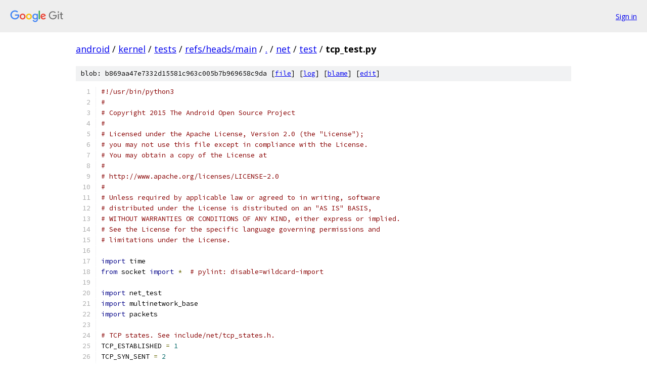

--- FILE ---
content_type: text/html; charset=utf-8
request_url: https://android.googlesource.com/kernel/tests/+/master/net/test/tcp_test.py
body_size: 4623
content:
<!DOCTYPE html><html lang="en"><head><meta charset="utf-8"><meta name="viewport" content="width=device-width, initial-scale=1"><title>net/test/tcp_test.py - kernel/tests - Git at Google</title><link rel="stylesheet" type="text/css" href="/+static/base.css"><link rel="stylesheet" type="text/css" href="/+static/prettify/prettify.css"><!-- default customHeadTagPart --></head><body class="Site"><header class="Site-header"><div class="Header"><a class="Header-image" href="/"><img src="//www.gstatic.com/images/branding/lockups/2x/lockup_git_color_108x24dp.png" width="108" height="24" alt="Google Git"></a><div class="Header-menu"> <a class="Header-menuItem" href="https://accounts.google.com/AccountChooser?faa=1&amp;continue=https://android.googlesource.com/login/kernel/tests/%2B/refs/heads/main/net/test/tcp_test.py">Sign in</a> </div></div></header><div class="Site-content"><div class="Container "><div class="Breadcrumbs"><a class="Breadcrumbs-crumb" href="/?format=HTML">android</a> / <a class="Breadcrumbs-crumb" href="/kernel/">kernel</a> / <a class="Breadcrumbs-crumb" href="/kernel/tests/">tests</a> / <a class="Breadcrumbs-crumb" href="/kernel/tests/+/refs/heads/main">refs/heads/main</a> / <a class="Breadcrumbs-crumb" href="/kernel/tests/+/refs/heads/main/">.</a> / <a class="Breadcrumbs-crumb" href="/kernel/tests/+/refs/heads/main/net">net</a> / <a class="Breadcrumbs-crumb" href="/kernel/tests/+/refs/heads/main/net/test">test</a> / <span class="Breadcrumbs-crumb">tcp_test.py</span></div><div class="u-sha1 u-monospace BlobSha1">blob: b869aa47e7332d15581c963c005b7b969658c9da [<a href="/kernel/tests/+/refs/heads/main/net/test/tcp_test.py">file</a>] [<a href="/kernel/tests/+log/refs/heads/main/net/test/tcp_test.py">log</a>] [<a href="/kernel/tests/+blame/refs/heads/main/net/test/tcp_test.py">blame</a>] [<a href="https://android-review.googlesource.com/admin/repos/edit/repo/kernel/tests/branch/refs/heads/main/file/net/test/tcp_test.py">edit</a>]</div><table class="FileContents"><tr class="u-pre u-monospace FileContents-line"><td class="u-lineNum u-noSelect FileContents-lineNum" data-line-number="1"></td><td class="FileContents-lineContents" id="1"><span class="com">#!/usr/bin/python3</span></td></tr><tr class="u-pre u-monospace FileContents-line"><td class="u-lineNum u-noSelect FileContents-lineNum" data-line-number="2"></td><td class="FileContents-lineContents" id="2"><span class="com">#</span></td></tr><tr class="u-pre u-monospace FileContents-line"><td class="u-lineNum u-noSelect FileContents-lineNum" data-line-number="3"></td><td class="FileContents-lineContents" id="3"><span class="com"># Copyright 2015 The Android Open Source Project</span></td></tr><tr class="u-pre u-monospace FileContents-line"><td class="u-lineNum u-noSelect FileContents-lineNum" data-line-number="4"></td><td class="FileContents-lineContents" id="4"><span class="com">#</span></td></tr><tr class="u-pre u-monospace FileContents-line"><td class="u-lineNum u-noSelect FileContents-lineNum" data-line-number="5"></td><td class="FileContents-lineContents" id="5"><span class="com"># Licensed under the Apache License, Version 2.0 (the &quot;License&quot;);</span></td></tr><tr class="u-pre u-monospace FileContents-line"><td class="u-lineNum u-noSelect FileContents-lineNum" data-line-number="6"></td><td class="FileContents-lineContents" id="6"><span class="com"># you may not use this file except in compliance with the License.</span></td></tr><tr class="u-pre u-monospace FileContents-line"><td class="u-lineNum u-noSelect FileContents-lineNum" data-line-number="7"></td><td class="FileContents-lineContents" id="7"><span class="com"># You may obtain a copy of the License at</span></td></tr><tr class="u-pre u-monospace FileContents-line"><td class="u-lineNum u-noSelect FileContents-lineNum" data-line-number="8"></td><td class="FileContents-lineContents" id="8"><span class="com">#</span></td></tr><tr class="u-pre u-monospace FileContents-line"><td class="u-lineNum u-noSelect FileContents-lineNum" data-line-number="9"></td><td class="FileContents-lineContents" id="9"><span class="com"># http://www.apache.org/licenses/LICENSE-2.0</span></td></tr><tr class="u-pre u-monospace FileContents-line"><td class="u-lineNum u-noSelect FileContents-lineNum" data-line-number="10"></td><td class="FileContents-lineContents" id="10"><span class="com">#</span></td></tr><tr class="u-pre u-monospace FileContents-line"><td class="u-lineNum u-noSelect FileContents-lineNum" data-line-number="11"></td><td class="FileContents-lineContents" id="11"><span class="com"># Unless required by applicable law or agreed to in writing, software</span></td></tr><tr class="u-pre u-monospace FileContents-line"><td class="u-lineNum u-noSelect FileContents-lineNum" data-line-number="12"></td><td class="FileContents-lineContents" id="12"><span class="com"># distributed under the License is distributed on an &quot;AS IS&quot; BASIS,</span></td></tr><tr class="u-pre u-monospace FileContents-line"><td class="u-lineNum u-noSelect FileContents-lineNum" data-line-number="13"></td><td class="FileContents-lineContents" id="13"><span class="com"># WITHOUT WARRANTIES OR CONDITIONS OF ANY KIND, either express or implied.</span></td></tr><tr class="u-pre u-monospace FileContents-line"><td class="u-lineNum u-noSelect FileContents-lineNum" data-line-number="14"></td><td class="FileContents-lineContents" id="14"><span class="com"># See the License for the specific language governing permissions and</span></td></tr><tr class="u-pre u-monospace FileContents-line"><td class="u-lineNum u-noSelect FileContents-lineNum" data-line-number="15"></td><td class="FileContents-lineContents" id="15"><span class="com"># limitations under the License.</span></td></tr><tr class="u-pre u-monospace FileContents-line"><td class="u-lineNum u-noSelect FileContents-lineNum" data-line-number="16"></td><td class="FileContents-lineContents" id="16"></td></tr><tr class="u-pre u-monospace FileContents-line"><td class="u-lineNum u-noSelect FileContents-lineNum" data-line-number="17"></td><td class="FileContents-lineContents" id="17"><span class="kwd">import</span><span class="pln"> time</span></td></tr><tr class="u-pre u-monospace FileContents-line"><td class="u-lineNum u-noSelect FileContents-lineNum" data-line-number="18"></td><td class="FileContents-lineContents" id="18"><span class="kwd">from</span><span class="pln"> socket </span><span class="kwd">import</span><span class="pln"> </span><span class="pun">*</span><span class="pln">  </span><span class="com"># pylint: disable=wildcard-import</span></td></tr><tr class="u-pre u-monospace FileContents-line"><td class="u-lineNum u-noSelect FileContents-lineNum" data-line-number="19"></td><td class="FileContents-lineContents" id="19"></td></tr><tr class="u-pre u-monospace FileContents-line"><td class="u-lineNum u-noSelect FileContents-lineNum" data-line-number="20"></td><td class="FileContents-lineContents" id="20"><span class="kwd">import</span><span class="pln"> net_test</span></td></tr><tr class="u-pre u-monospace FileContents-line"><td class="u-lineNum u-noSelect FileContents-lineNum" data-line-number="21"></td><td class="FileContents-lineContents" id="21"><span class="kwd">import</span><span class="pln"> multinetwork_base</span></td></tr><tr class="u-pre u-monospace FileContents-line"><td class="u-lineNum u-noSelect FileContents-lineNum" data-line-number="22"></td><td class="FileContents-lineContents" id="22"><span class="kwd">import</span><span class="pln"> packets</span></td></tr><tr class="u-pre u-monospace FileContents-line"><td class="u-lineNum u-noSelect FileContents-lineNum" data-line-number="23"></td><td class="FileContents-lineContents" id="23"></td></tr><tr class="u-pre u-monospace FileContents-line"><td class="u-lineNum u-noSelect FileContents-lineNum" data-line-number="24"></td><td class="FileContents-lineContents" id="24"><span class="com"># TCP states. See include/net/tcp_states.h.</span></td></tr><tr class="u-pre u-monospace FileContents-line"><td class="u-lineNum u-noSelect FileContents-lineNum" data-line-number="25"></td><td class="FileContents-lineContents" id="25"><span class="pln">TCP_ESTABLISHED </span><span class="pun">=</span><span class="pln"> </span><span class="lit">1</span></td></tr><tr class="u-pre u-monospace FileContents-line"><td class="u-lineNum u-noSelect FileContents-lineNum" data-line-number="26"></td><td class="FileContents-lineContents" id="26"><span class="pln">TCP_SYN_SENT </span><span class="pun">=</span><span class="pln"> </span><span class="lit">2</span></td></tr><tr class="u-pre u-monospace FileContents-line"><td class="u-lineNum u-noSelect FileContents-lineNum" data-line-number="27"></td><td class="FileContents-lineContents" id="27"><span class="pln">TCP_SYN_RECV </span><span class="pun">=</span><span class="pln"> </span><span class="lit">3</span></td></tr><tr class="u-pre u-monospace FileContents-line"><td class="u-lineNum u-noSelect FileContents-lineNum" data-line-number="28"></td><td class="FileContents-lineContents" id="28"><span class="pln">TCP_FIN_WAIT1 </span><span class="pun">=</span><span class="pln"> </span><span class="lit">4</span></td></tr><tr class="u-pre u-monospace FileContents-line"><td class="u-lineNum u-noSelect FileContents-lineNum" data-line-number="29"></td><td class="FileContents-lineContents" id="29"><span class="pln">TCP_FIN_WAIT2 </span><span class="pun">=</span><span class="pln"> </span><span class="lit">5</span></td></tr><tr class="u-pre u-monospace FileContents-line"><td class="u-lineNum u-noSelect FileContents-lineNum" data-line-number="30"></td><td class="FileContents-lineContents" id="30"><span class="pln">TCP_TIME_WAIT </span><span class="pun">=</span><span class="pln"> </span><span class="lit">6</span></td></tr><tr class="u-pre u-monospace FileContents-line"><td class="u-lineNum u-noSelect FileContents-lineNum" data-line-number="31"></td><td class="FileContents-lineContents" id="31"><span class="pln">TCP_CLOSE </span><span class="pun">=</span><span class="pln"> </span><span class="lit">7</span></td></tr><tr class="u-pre u-monospace FileContents-line"><td class="u-lineNum u-noSelect FileContents-lineNum" data-line-number="32"></td><td class="FileContents-lineContents" id="32"><span class="pln">TCP_CLOSE_WAIT </span><span class="pun">=</span><span class="pln"> </span><span class="lit">8</span></td></tr><tr class="u-pre u-monospace FileContents-line"><td class="u-lineNum u-noSelect FileContents-lineNum" data-line-number="33"></td><td class="FileContents-lineContents" id="33"><span class="pln">TCP_LAST_ACK </span><span class="pun">=</span><span class="pln"> </span><span class="lit">9</span></td></tr><tr class="u-pre u-monospace FileContents-line"><td class="u-lineNum u-noSelect FileContents-lineNum" data-line-number="34"></td><td class="FileContents-lineContents" id="34"><span class="pln">TCP_LISTEN </span><span class="pun">=</span><span class="pln"> </span><span class="lit">10</span></td></tr><tr class="u-pre u-monospace FileContents-line"><td class="u-lineNum u-noSelect FileContents-lineNum" data-line-number="35"></td><td class="FileContents-lineContents" id="35"><span class="pln">TCP_CLOSING </span><span class="pun">=</span><span class="pln"> </span><span class="lit">11</span></td></tr><tr class="u-pre u-monospace FileContents-line"><td class="u-lineNum u-noSelect FileContents-lineNum" data-line-number="36"></td><td class="FileContents-lineContents" id="36"><span class="pln">TCP_NEW_SYN_RECV </span><span class="pun">=</span><span class="pln"> </span><span class="lit">12</span></td></tr><tr class="u-pre u-monospace FileContents-line"><td class="u-lineNum u-noSelect FileContents-lineNum" data-line-number="37"></td><td class="FileContents-lineContents" id="37"></td></tr><tr class="u-pre u-monospace FileContents-line"><td class="u-lineNum u-noSelect FileContents-lineNum" data-line-number="38"></td><td class="FileContents-lineContents" id="38"><span class="pln">TCP_NOT_YET_ACCEPTED </span><span class="pun">=</span><span class="pln"> </span><span class="pun">-</span><span class="lit">1</span></td></tr><tr class="u-pre u-monospace FileContents-line"><td class="u-lineNum u-noSelect FileContents-lineNum" data-line-number="39"></td><td class="FileContents-lineContents" id="39"></td></tr><tr class="u-pre u-monospace FileContents-line"><td class="u-lineNum u-noSelect FileContents-lineNum" data-line-number="40"></td><td class="FileContents-lineContents" id="40"></td></tr><tr class="u-pre u-monospace FileContents-line"><td class="u-lineNum u-noSelect FileContents-lineNum" data-line-number="41"></td><td class="FileContents-lineContents" id="41"><span class="kwd">class</span><span class="pln"> </span><span class="typ">TcpBaseTest</span><span class="pun">(</span><span class="pln">multinetwork_base</span><span class="pun">.</span><span class="typ">MultiNetworkBaseTest</span><span class="pun">):</span></td></tr><tr class="u-pre u-monospace FileContents-line"><td class="u-lineNum u-noSelect FileContents-lineNum" data-line-number="42"></td><td class="FileContents-lineContents" id="42"></td></tr><tr class="u-pre u-monospace FileContents-line"><td class="u-lineNum u-noSelect FileContents-lineNum" data-line-number="43"></td><td class="FileContents-lineContents" id="43"><span class="pln">  </span><span class="kwd">def</span><span class="pln"> __init__</span><span class="pun">(</span><span class="pln">self</span><span class="pun">,</span><span class="pln"> </span><span class="pun">*</span><span class="pln">args</span><span class="pun">,</span><span class="pln"> </span><span class="pun">**</span><span class="pln">kwargs</span><span class="pun">):</span></td></tr><tr class="u-pre u-monospace FileContents-line"><td class="u-lineNum u-noSelect FileContents-lineNum" data-line-number="44"></td><td class="FileContents-lineContents" id="44"><span class="pln">    super</span><span class="pun">().</span><span class="pln">__init__</span><span class="pun">(*</span><span class="pln">args</span><span class="pun">,</span><span class="pln"> </span><span class="pun">**</span><span class="pln">kwargs</span><span class="pun">)</span></td></tr><tr class="u-pre u-monospace FileContents-line"><td class="u-lineNum u-noSelect FileContents-lineNum" data-line-number="45"></td><td class="FileContents-lineContents" id="45"><span class="pln">    self</span><span class="pun">.</span><span class="pln">accepted </span><span class="pun">=</span><span class="pln"> </span><span class="kwd">None</span></td></tr><tr class="u-pre u-monospace FileContents-line"><td class="u-lineNum u-noSelect FileContents-lineNum" data-line-number="46"></td><td class="FileContents-lineContents" id="46"><span class="pln">    self</span><span class="pun">.</span><span class="pln">s </span><span class="pun">=</span><span class="pln"> </span><span class="kwd">None</span></td></tr><tr class="u-pre u-monospace FileContents-line"><td class="u-lineNum u-noSelect FileContents-lineNum" data-line-number="47"></td><td class="FileContents-lineContents" id="47"><span class="pln">    self</span><span class="pun">.</span><span class="pln">last_packet </span><span class="pun">=</span><span class="pln"> </span><span class="kwd">None</span></td></tr><tr class="u-pre u-monospace FileContents-line"><td class="u-lineNum u-noSelect FileContents-lineNum" data-line-number="48"></td><td class="FileContents-lineContents" id="48"><span class="pln">    self</span><span class="pun">.</span><span class="pln">sent_fin </span><span class="pun">=</span><span class="pln"> </span><span class="kwd">False</span></td></tr><tr class="u-pre u-monospace FileContents-line"><td class="u-lineNum u-noSelect FileContents-lineNum" data-line-number="49"></td><td class="FileContents-lineContents" id="49"></td></tr><tr class="u-pre u-monospace FileContents-line"><td class="u-lineNum u-noSelect FileContents-lineNum" data-line-number="50"></td><td class="FileContents-lineContents" id="50"><span class="pln">  </span><span class="kwd">def</span><span class="pln"> </span><span class="typ">CloseSockets</span><span class="pun">(</span><span class="pln">self</span><span class="pun">):</span></td></tr><tr class="u-pre u-monospace FileContents-line"><td class="u-lineNum u-noSelect FileContents-lineNum" data-line-number="51"></td><td class="FileContents-lineContents" id="51"><span class="pln">    </span><span class="kwd">if</span><span class="pln"> self</span><span class="pun">.</span><span class="pln">accepted</span><span class="pun">:</span></td></tr><tr class="u-pre u-monospace FileContents-line"><td class="u-lineNum u-noSelect FileContents-lineNum" data-line-number="52"></td><td class="FileContents-lineContents" id="52"><span class="pln">      self</span><span class="pun">.</span><span class="pln">accepted</span><span class="pun">.</span><span class="pln">close</span><span class="pun">()</span></td></tr><tr class="u-pre u-monospace FileContents-line"><td class="u-lineNum u-noSelect FileContents-lineNum" data-line-number="53"></td><td class="FileContents-lineContents" id="53"><span class="pln">      self</span><span class="pun">.</span><span class="pln">accepted </span><span class="pun">=</span><span class="pln"> </span><span class="kwd">None</span></td></tr><tr class="u-pre u-monospace FileContents-line"><td class="u-lineNum u-noSelect FileContents-lineNum" data-line-number="54"></td><td class="FileContents-lineContents" id="54"><span class="pln">    </span><span class="kwd">if</span><span class="pln"> self</span><span class="pun">.</span><span class="pln">s</span><span class="pun">:</span></td></tr><tr class="u-pre u-monospace FileContents-line"><td class="u-lineNum u-noSelect FileContents-lineNum" data-line-number="55"></td><td class="FileContents-lineContents" id="55"><span class="pln">      self</span><span class="pun">.</span><span class="pln">s</span><span class="pun">.</span><span class="pln">close</span><span class="pun">()</span></td></tr><tr class="u-pre u-monospace FileContents-line"><td class="u-lineNum u-noSelect FileContents-lineNum" data-line-number="56"></td><td class="FileContents-lineContents" id="56"><span class="pln">      self</span><span class="pun">.</span><span class="pln">s </span><span class="pun">=</span><span class="pln"> </span><span class="kwd">None</span></td></tr><tr class="u-pre u-monospace FileContents-line"><td class="u-lineNum u-noSelect FileContents-lineNum" data-line-number="57"></td><td class="FileContents-lineContents" id="57"></td></tr><tr class="u-pre u-monospace FileContents-line"><td class="u-lineNum u-noSelect FileContents-lineNum" data-line-number="58"></td><td class="FileContents-lineContents" id="58"><span class="pln">  </span><span class="kwd">def</span><span class="pln"> tearDown</span><span class="pun">(</span><span class="pln">self</span><span class="pun">):</span></td></tr><tr class="u-pre u-monospace FileContents-line"><td class="u-lineNum u-noSelect FileContents-lineNum" data-line-number="59"></td><td class="FileContents-lineContents" id="59"><span class="pln">    self</span><span class="pun">.</span><span class="typ">CloseSockets</span><span class="pun">()</span></td></tr><tr class="u-pre u-monospace FileContents-line"><td class="u-lineNum u-noSelect FileContents-lineNum" data-line-number="60"></td><td class="FileContents-lineContents" id="60"><span class="pln">    super</span><span class="pun">(</span><span class="typ">TcpBaseTest</span><span class="pun">,</span><span class="pln"> self</span><span class="pun">).</span><span class="pln">tearDown</span><span class="pun">()</span></td></tr><tr class="u-pre u-monospace FileContents-line"><td class="u-lineNum u-noSelect FileContents-lineNum" data-line-number="61"></td><td class="FileContents-lineContents" id="61"></td></tr><tr class="u-pre u-monospace FileContents-line"><td class="u-lineNum u-noSelect FileContents-lineNum" data-line-number="62"></td><td class="FileContents-lineContents" id="62"><span class="pln">  </span><span class="kwd">def</span><span class="pln"> </span><span class="typ">OpenListenSocket</span><span class="pun">(</span><span class="pln">self</span><span class="pun">,</span><span class="pln"> version</span><span class="pun">,</span><span class="pln"> netid</span><span class="pun">):</span></td></tr><tr class="u-pre u-monospace FileContents-line"><td class="u-lineNum u-noSelect FileContents-lineNum" data-line-number="63"></td><td class="FileContents-lineContents" id="63"><span class="pln">    family </span><span class="pun">=</span><span class="pln"> </span><span class="pun">{</span><span class="lit">4</span><span class="pun">:</span><span class="pln"> AF_INET</span><span class="pun">,</span><span class="pln"> </span><span class="lit">5</span><span class="pun">:</span><span class="pln"> AF_INET6</span><span class="pun">,</span><span class="pln"> </span><span class="lit">6</span><span class="pun">:</span><span class="pln"> AF_INET6</span><span class="pun">}[</span><span class="pln">version</span><span class="pun">]</span></td></tr><tr class="u-pre u-monospace FileContents-line"><td class="u-lineNum u-noSelect FileContents-lineNum" data-line-number="64"></td><td class="FileContents-lineContents" id="64"><span class="pln">    address </span><span class="pun">=</span><span class="pln"> </span><span class="pun">{</span><span class="lit">4</span><span class="pun">:</span><span class="pln"> </span><span class="str">&quot;0.0.0.0&quot;</span><span class="pun">,</span><span class="pln"> </span><span class="lit">5</span><span class="pun">:</span><span class="pln"> </span><span class="str">&quot;::&quot;</span><span class="pun">,</span><span class="pln"> </span><span class="lit">6</span><span class="pun">:</span><span class="pln"> </span><span class="str">&quot;::&quot;</span><span class="pun">}[</span><span class="pln">version</span><span class="pun">]</span></td></tr><tr class="u-pre u-monospace FileContents-line"><td class="u-lineNum u-noSelect FileContents-lineNum" data-line-number="65"></td><td class="FileContents-lineContents" id="65"><span class="pln">    s </span><span class="pun">=</span><span class="pln"> net_test</span><span class="pun">.</span><span class="typ">Socket</span><span class="pun">(</span><span class="pln">family</span><span class="pun">,</span><span class="pln"> SOCK_STREAM</span><span class="pun">,</span><span class="pln"> IPPROTO_TCP</span><span class="pun">)</span></td></tr><tr class="u-pre u-monospace FileContents-line"><td class="u-lineNum u-noSelect FileContents-lineNum" data-line-number="66"></td><td class="FileContents-lineContents" id="66"><span class="pln">    </span><span class="com"># We haven&#39;t configured inbound iptables marking, so bind explicitly.</span></td></tr><tr class="u-pre u-monospace FileContents-line"><td class="u-lineNum u-noSelect FileContents-lineNum" data-line-number="67"></td><td class="FileContents-lineContents" id="67"><span class="pln">    self</span><span class="pun">.</span><span class="typ">SelectInterface</span><span class="pun">(</span><span class="pln">s</span><span class="pun">,</span><span class="pln"> netid</span><span class="pun">,</span><span class="pln"> </span><span class="str">&quot;mark&quot;</span><span class="pun">)</span></td></tr><tr class="u-pre u-monospace FileContents-line"><td class="u-lineNum u-noSelect FileContents-lineNum" data-line-number="68"></td><td class="FileContents-lineContents" id="68"><span class="pln">    self</span><span class="pun">.</span><span class="pln">port </span><span class="pun">=</span><span class="pln"> net_test</span><span class="pun">.</span><span class="typ">BindRandomPort</span><span class="pun">(</span><span class="pln">version</span><span class="pun">,</span><span class="pln"> s</span><span class="pun">)</span></td></tr><tr class="u-pre u-monospace FileContents-line"><td class="u-lineNum u-noSelect FileContents-lineNum" data-line-number="69"></td><td class="FileContents-lineContents" id="69"><span class="pln">    </span><span class="kwd">return</span><span class="pln"> s</span></td></tr><tr class="u-pre u-monospace FileContents-line"><td class="u-lineNum u-noSelect FileContents-lineNum" data-line-number="70"></td><td class="FileContents-lineContents" id="70"></td></tr><tr class="u-pre u-monospace FileContents-line"><td class="u-lineNum u-noSelect FileContents-lineNum" data-line-number="71"></td><td class="FileContents-lineContents" id="71"><span class="pln">  </span><span class="kwd">def</span><span class="pln"> </span><span class="typ">_ReceiveAndExpectResponse</span><span class="pun">(</span><span class="pln">self</span><span class="pun">,</span><span class="pln"> netid</span><span class="pun">,</span><span class="pln"> packet</span><span class="pun">,</span><span class="pln"> reply</span><span class="pun">,</span><span class="pln"> msg</span><span class="pun">):</span></td></tr><tr class="u-pre u-monospace FileContents-line"><td class="u-lineNum u-noSelect FileContents-lineNum" data-line-number="72"></td><td class="FileContents-lineContents" id="72"><span class="pln">    pkt </span><span class="pun">=</span><span class="pln"> super</span><span class="pun">(</span><span class="typ">TcpBaseTest</span><span class="pun">,</span><span class="pln"> self</span><span class="pun">).</span><span class="typ">_ReceiveAndExpectResponse</span><span class="pun">(</span><span class="pln">netid</span><span class="pun">,</span><span class="pln"> packet</span><span class="pun">,</span></td></tr><tr class="u-pre u-monospace FileContents-line"><td class="u-lineNum u-noSelect FileContents-lineNum" data-line-number="73"></td><td class="FileContents-lineContents" id="73"><span class="pln">                                                             reply</span><span class="pun">,</span><span class="pln"> msg</span><span class="pun">)</span></td></tr><tr class="u-pre u-monospace FileContents-line"><td class="u-lineNum u-noSelect FileContents-lineNum" data-line-number="74"></td><td class="FileContents-lineContents" id="74"><span class="pln">    self</span><span class="pun">.</span><span class="pln">last_packet </span><span class="pun">=</span><span class="pln"> pkt</span></td></tr><tr class="u-pre u-monospace FileContents-line"><td class="u-lineNum u-noSelect FileContents-lineNum" data-line-number="75"></td><td class="FileContents-lineContents" id="75"><span class="pln">    </span><span class="kwd">return</span><span class="pln"> pkt</span></td></tr><tr class="u-pre u-monospace FileContents-line"><td class="u-lineNum u-noSelect FileContents-lineNum" data-line-number="76"></td><td class="FileContents-lineContents" id="76"></td></tr><tr class="u-pre u-monospace FileContents-line"><td class="u-lineNum u-noSelect FileContents-lineNum" data-line-number="77"></td><td class="FileContents-lineContents" id="77"><span class="pln">  </span><span class="kwd">def</span><span class="pln"> </span><span class="typ">ReceivePacketOn</span><span class="pun">(</span><span class="pln">self</span><span class="pun">,</span><span class="pln"> netid</span><span class="pun">,</span><span class="pln"> packet</span><span class="pun">):</span></td></tr><tr class="u-pre u-monospace FileContents-line"><td class="u-lineNum u-noSelect FileContents-lineNum" data-line-number="78"></td><td class="FileContents-lineContents" id="78"><span class="pln">    super</span><span class="pun">(</span><span class="typ">TcpBaseTest</span><span class="pun">,</span><span class="pln"> self</span><span class="pun">).</span><span class="typ">ReceivePacketOn</span><span class="pun">(</span><span class="pln">netid</span><span class="pun">,</span><span class="pln"> packet</span><span class="pun">)</span></td></tr><tr class="u-pre u-monospace FileContents-line"><td class="u-lineNum u-noSelect FileContents-lineNum" data-line-number="79"></td><td class="FileContents-lineContents" id="79"><span class="pln">    self</span><span class="pun">.</span><span class="pln">last_packet </span><span class="pun">=</span><span class="pln"> packet</span></td></tr><tr class="u-pre u-monospace FileContents-line"><td class="u-lineNum u-noSelect FileContents-lineNum" data-line-number="80"></td><td class="FileContents-lineContents" id="80"></td></tr><tr class="u-pre u-monospace FileContents-line"><td class="u-lineNum u-noSelect FileContents-lineNum" data-line-number="81"></td><td class="FileContents-lineContents" id="81"><span class="pln">  </span><span class="kwd">def</span><span class="pln"> </span><span class="typ">ReceiveRstPacketOn</span><span class="pun">(</span><span class="pln">self</span><span class="pun">,</span><span class="pln"> netid</span><span class="pun">):</span></td></tr><tr class="u-pre u-monospace FileContents-line"><td class="u-lineNum u-noSelect FileContents-lineNum" data-line-number="82"></td><td class="FileContents-lineContents" id="82"><span class="pln">    </span><span class="com"># self.last_packet is the last packet we received. Invert direction twice.</span></td></tr><tr class="u-pre u-monospace FileContents-line"><td class="u-lineNum u-noSelect FileContents-lineNum" data-line-number="83"></td><td class="FileContents-lineContents" id="83"><span class="pln">    _</span><span class="pun">,</span><span class="pln"> ack </span><span class="pun">=</span><span class="pln"> packets</span><span class="pun">.</span><span class="pln">ACK</span><span class="pun">(</span><span class="pln">self</span><span class="pun">.</span><span class="pln">version</span><span class="pun">,</span><span class="pln"> self</span><span class="pun">.</span><span class="pln">myaddr</span><span class="pun">,</span><span class="pln"> self</span><span class="pun">.</span><span class="pln">remoteaddr</span><span class="pun">,</span></td></tr><tr class="u-pre u-monospace FileContents-line"><td class="u-lineNum u-noSelect FileContents-lineNum" data-line-number="84"></td><td class="FileContents-lineContents" id="84"><span class="pln">                         self</span><span class="pun">.</span><span class="pln">last_packet</span><span class="pun">)</span></td></tr><tr class="u-pre u-monospace FileContents-line"><td class="u-lineNum u-noSelect FileContents-lineNum" data-line-number="85"></td><td class="FileContents-lineContents" id="85"><span class="pln">    desc</span><span class="pun">,</span><span class="pln"> rst </span><span class="pun">=</span><span class="pln"> packets</span><span class="pun">.</span><span class="pln">RST</span><span class="pun">(</span><span class="pln">self</span><span class="pun">.</span><span class="pln">version</span><span class="pun">,</span><span class="pln"> self</span><span class="pun">.</span><span class="pln">remoteaddr</span><span class="pun">,</span><span class="pln"> self</span><span class="pun">.</span><span class="pln">myaddr</span><span class="pun">,</span></td></tr><tr class="u-pre u-monospace FileContents-line"><td class="u-lineNum u-noSelect FileContents-lineNum" data-line-number="86"></td><td class="FileContents-lineContents" id="86"><span class="pln">                            ack</span><span class="pun">)</span></td></tr><tr class="u-pre u-monospace FileContents-line"><td class="u-lineNum u-noSelect FileContents-lineNum" data-line-number="87"></td><td class="FileContents-lineContents" id="87"><span class="pln">    super</span><span class="pun">(</span><span class="typ">TcpBaseTest</span><span class="pun">,</span><span class="pln"> self</span><span class="pun">).</span><span class="typ">ReceivePacketOn</span><span class="pun">(</span><span class="pln">netid</span><span class="pun">,</span><span class="pln"> rst</span><span class="pun">)</span></td></tr><tr class="u-pre u-monospace FileContents-line"><td class="u-lineNum u-noSelect FileContents-lineNum" data-line-number="88"></td><td class="FileContents-lineContents" id="88"></td></tr><tr class="u-pre u-monospace FileContents-line"><td class="u-lineNum u-noSelect FileContents-lineNum" data-line-number="89"></td><td class="FileContents-lineContents" id="89"><span class="pln">  </span><span class="kwd">def</span><span class="pln"> </span><span class="typ">RstPacket</span><span class="pun">(</span><span class="pln">self</span><span class="pun">):</span></td></tr><tr class="u-pre u-monospace FileContents-line"><td class="u-lineNum u-noSelect FileContents-lineNum" data-line-number="90"></td><td class="FileContents-lineContents" id="90"><span class="pln">    </span><span class="kwd">return</span><span class="pln"> packets</span><span class="pun">.</span><span class="pln">RST</span><span class="pun">(</span><span class="pln">self</span><span class="pun">.</span><span class="pln">version</span><span class="pun">,</span><span class="pln"> self</span><span class="pun">.</span><span class="pln">myaddr</span><span class="pun">,</span><span class="pln"> self</span><span class="pun">.</span><span class="pln">remoteaddr</span><span class="pun">,</span></td></tr><tr class="u-pre u-monospace FileContents-line"><td class="u-lineNum u-noSelect FileContents-lineNum" data-line-number="91"></td><td class="FileContents-lineContents" id="91"><span class="pln">                       self</span><span class="pun">.</span><span class="pln">last_packet</span><span class="pun">,</span><span class="pln"> self</span><span class="pun">.</span><span class="pln">sent_fin</span><span class="pun">)</span></td></tr><tr class="u-pre u-monospace FileContents-line"><td class="u-lineNum u-noSelect FileContents-lineNum" data-line-number="92"></td><td class="FileContents-lineContents" id="92"></td></tr><tr class="u-pre u-monospace FileContents-line"><td class="u-lineNum u-noSelect FileContents-lineNum" data-line-number="93"></td><td class="FileContents-lineContents" id="93"><span class="pln">  </span><span class="kwd">def</span><span class="pln"> </span><span class="typ">FinPacket</span><span class="pun">(</span><span class="pln">self</span><span class="pun">):</span></td></tr><tr class="u-pre u-monospace FileContents-line"><td class="u-lineNum u-noSelect FileContents-lineNum" data-line-number="94"></td><td class="FileContents-lineContents" id="94"><span class="pln">    </span><span class="kwd">return</span><span class="pln"> packets</span><span class="pun">.</span><span class="pln">FIN</span><span class="pun">(</span><span class="pln">self</span><span class="pun">.</span><span class="pln">version</span><span class="pun">,</span><span class="pln"> self</span><span class="pun">.</span><span class="pln">myaddr</span><span class="pun">,</span><span class="pln"> self</span><span class="pun">.</span><span class="pln">remoteaddr</span><span class="pun">,</span></td></tr><tr class="u-pre u-monospace FileContents-line"><td class="u-lineNum u-noSelect FileContents-lineNum" data-line-number="95"></td><td class="FileContents-lineContents" id="95"><span class="pln">                       self</span><span class="pun">.</span><span class="pln">last_packet</span><span class="pun">)</span></td></tr><tr class="u-pre u-monospace FileContents-line"><td class="u-lineNum u-noSelect FileContents-lineNum" data-line-number="96"></td><td class="FileContents-lineContents" id="96"></td></tr><tr class="u-pre u-monospace FileContents-line"><td class="u-lineNum u-noSelect FileContents-lineNum" data-line-number="97"></td><td class="FileContents-lineContents" id="97"><span class="pln">  </span><span class="kwd">def</span><span class="pln"> </span><span class="typ">ExpectPacketOn</span><span class="pun">(</span><span class="pln">self</span><span class="pun">,</span><span class="pln"> netid</span><span class="pun">,</span><span class="pln"> msg</span><span class="pun">,</span><span class="pln"> pkt</span><span class="pun">):</span></td></tr><tr class="u-pre u-monospace FileContents-line"><td class="u-lineNum u-noSelect FileContents-lineNum" data-line-number="98"></td><td class="FileContents-lineContents" id="98"><span class="pln">    self</span><span class="pun">.</span><span class="pln">sent_fin </span><span class="pun">|=</span><span class="pln"> </span><span class="pun">(</span><span class="pln">pkt</span><span class="pun">.</span><span class="pln">getlayer</span><span class="pun">(</span><span class="str">&quot;TCP&quot;</span><span class="pun">).</span><span class="pln">flags </span><span class="pun">&amp;</span><span class="pln"> packets</span><span class="pun">.</span><span class="pln">TCP_FIN</span><span class="pun">)</span><span class="pln"> </span><span class="pun">!=</span><span class="pln"> </span><span class="lit">0</span></td></tr><tr class="u-pre u-monospace FileContents-line"><td class="u-lineNum u-noSelect FileContents-lineNum" data-line-number="99"></td><td class="FileContents-lineContents" id="99"><span class="pln">    </span><span class="kwd">return</span><span class="pln"> super</span><span class="pun">(</span><span class="typ">TcpBaseTest</span><span class="pun">,</span><span class="pln"> self</span><span class="pun">).</span><span class="typ">ExpectPacketOn</span><span class="pun">(</span><span class="pln">netid</span><span class="pun">,</span><span class="pln"> msg</span><span class="pun">,</span><span class="pln"> pkt</span><span class="pun">)</span></td></tr><tr class="u-pre u-monospace FileContents-line"><td class="u-lineNum u-noSelect FileContents-lineNum" data-line-number="100"></td><td class="FileContents-lineContents" id="100"></td></tr><tr class="u-pre u-monospace FileContents-line"><td class="u-lineNum u-noSelect FileContents-lineNum" data-line-number="101"></td><td class="FileContents-lineContents" id="101"><span class="pln">  </span><span class="kwd">def</span><span class="pln"> </span><span class="typ">IncomingConnection</span><span class="pun">(</span><span class="pln">self</span><span class="pun">,</span><span class="pln"> version</span><span class="pun">,</span><span class="pln"> end_state</span><span class="pun">,</span><span class="pln"> netid</span><span class="pun">):</span></td></tr><tr class="u-pre u-monospace FileContents-line"><td class="u-lineNum u-noSelect FileContents-lineNum" data-line-number="102"></td><td class="FileContents-lineContents" id="102"><span class="pln">    self</span><span class="pun">.</span><span class="pln">s </span><span class="pun">=</span><span class="pln"> self</span><span class="pun">.</span><span class="typ">OpenListenSocket</span><span class="pun">(</span><span class="pln">version</span><span class="pun">,</span><span class="pln"> netid</span><span class="pun">)</span></td></tr><tr class="u-pre u-monospace FileContents-line"><td class="u-lineNum u-noSelect FileContents-lineNum" data-line-number="103"></td><td class="FileContents-lineContents" id="103"><span class="pln">    self</span><span class="pun">.</span><span class="pln">end_state </span><span class="pun">=</span><span class="pln"> end_state</span></td></tr><tr class="u-pre u-monospace FileContents-line"><td class="u-lineNum u-noSelect FileContents-lineNum" data-line-number="104"></td><td class="FileContents-lineContents" id="104"></td></tr><tr class="u-pre u-monospace FileContents-line"><td class="u-lineNum u-noSelect FileContents-lineNum" data-line-number="105"></td><td class="FileContents-lineContents" id="105"><span class="pln">    remoteaddr </span><span class="pun">=</span><span class="pln"> self</span><span class="pun">.</span><span class="pln">remoteaddr </span><span class="pun">=</span><span class="pln"> self</span><span class="pun">.</span><span class="typ">GetRemoteAddress</span><span class="pun">(</span><span class="pln">version</span><span class="pun">)</span></td></tr><tr class="u-pre u-monospace FileContents-line"><td class="u-lineNum u-noSelect FileContents-lineNum" data-line-number="106"></td><td class="FileContents-lineContents" id="106"><span class="pln">    remotesockaddr </span><span class="pun">=</span><span class="pln"> self</span><span class="pun">.</span><span class="pln">remotesockaddr </span><span class="pun">=</span><span class="pln"> self</span><span class="pun">.</span><span class="typ">GetRemoteSocketAddress</span><span class="pun">(</span><span class="pln">version</span><span class="pun">)</span></td></tr><tr class="u-pre u-monospace FileContents-line"><td class="u-lineNum u-noSelect FileContents-lineNum" data-line-number="107"></td><td class="FileContents-lineContents" id="107"></td></tr><tr class="u-pre u-monospace FileContents-line"><td class="u-lineNum u-noSelect FileContents-lineNum" data-line-number="108"></td><td class="FileContents-lineContents" id="108"><span class="pln">    myaddr </span><span class="pun">=</span><span class="pln"> self</span><span class="pun">.</span><span class="pln">myaddr </span><span class="pun">=</span><span class="pln"> self</span><span class="pun">.</span><span class="typ">MyAddress</span><span class="pun">(</span><span class="pln">version</span><span class="pun">,</span><span class="pln"> netid</span><span class="pun">)</span></td></tr><tr class="u-pre u-monospace FileContents-line"><td class="u-lineNum u-noSelect FileContents-lineNum" data-line-number="109"></td><td class="FileContents-lineContents" id="109"><span class="pln">    mysockaddr </span><span class="pun">=</span><span class="pln"> self</span><span class="pun">.</span><span class="pln">mysockaddr </span><span class="pun">=</span><span class="pln"> self</span><span class="pun">.</span><span class="typ">MySocketAddress</span><span class="pun">(</span><span class="pln">version</span><span class="pun">,</span><span class="pln"> netid</span><span class="pun">)</span></td></tr><tr class="u-pre u-monospace FileContents-line"><td class="u-lineNum u-noSelect FileContents-lineNum" data-line-number="110"></td><td class="FileContents-lineContents" id="110"></td></tr><tr class="u-pre u-monospace FileContents-line"><td class="u-lineNum u-noSelect FileContents-lineNum" data-line-number="111"></td><td class="FileContents-lineContents" id="111"><span class="pln">    </span><span class="kwd">if</span><span class="pln"> version </span><span class="pun">==</span><span class="pln"> </span><span class="lit">5</span><span class="pun">:</span><span class="pln"> version </span><span class="pun">=</span><span class="pln"> </span><span class="lit">4</span></td></tr><tr class="u-pre u-monospace FileContents-line"><td class="u-lineNum u-noSelect FileContents-lineNum" data-line-number="112"></td><td class="FileContents-lineContents" id="112"><span class="pln">    self</span><span class="pun">.</span><span class="pln">version </span><span class="pun">=</span><span class="pln"> version</span></td></tr><tr class="u-pre u-monospace FileContents-line"><td class="u-lineNum u-noSelect FileContents-lineNum" data-line-number="113"></td><td class="FileContents-lineContents" id="113"></td></tr><tr class="u-pre u-monospace FileContents-line"><td class="u-lineNum u-noSelect FileContents-lineNum" data-line-number="114"></td><td class="FileContents-lineContents" id="114"><span class="pln">    </span><span class="kwd">if</span><span class="pln"> end_state </span><span class="pun">==</span><span class="pln"> TCP_LISTEN</span><span class="pun">:</span></td></tr><tr class="u-pre u-monospace FileContents-line"><td class="u-lineNum u-noSelect FileContents-lineNum" data-line-number="115"></td><td class="FileContents-lineContents" id="115"><span class="pln">      </span><span class="kwd">return</span></td></tr><tr class="u-pre u-monospace FileContents-line"><td class="u-lineNum u-noSelect FileContents-lineNum" data-line-number="116"></td><td class="FileContents-lineContents" id="116"></td></tr><tr class="u-pre u-monospace FileContents-line"><td class="u-lineNum u-noSelect FileContents-lineNum" data-line-number="117"></td><td class="FileContents-lineContents" id="117"><span class="pln">    desc</span><span class="pun">,</span><span class="pln"> syn </span><span class="pun">=</span><span class="pln"> packets</span><span class="pun">.</span><span class="pln">SYN</span><span class="pun">(</span><span class="pln">self</span><span class="pun">.</span><span class="pln">port</span><span class="pun">,</span><span class="pln"> version</span><span class="pun">,</span><span class="pln"> remoteaddr</span><span class="pun">,</span><span class="pln"> myaddr</span><span class="pun">)</span></td></tr><tr class="u-pre u-monospace FileContents-line"><td class="u-lineNum u-noSelect FileContents-lineNum" data-line-number="118"></td><td class="FileContents-lineContents" id="118"><span class="pln">    synack_desc</span><span class="pun">,</span><span class="pln"> synack </span><span class="pun">=</span><span class="pln"> packets</span><span class="pun">.</span><span class="pln">SYNACK</span><span class="pun">(</span><span class="pln">version</span><span class="pun">,</span><span class="pln"> myaddr</span><span class="pun">,</span><span class="pln"> remoteaddr</span><span class="pun">,</span><span class="pln"> syn</span><span class="pun">)</span></td></tr><tr class="u-pre u-monospace FileContents-line"><td class="u-lineNum u-noSelect FileContents-lineNum" data-line-number="119"></td><td class="FileContents-lineContents" id="119"><span class="pln">    msg </span><span class="pun">=</span><span class="pln"> </span><span class="str">&quot;Received %s, expected to see reply %s&quot;</span><span class="pln"> </span><span class="pun">%</span><span class="pln"> </span><span class="pun">(</span><span class="pln">desc</span><span class="pun">,</span><span class="pln"> synack_desc</span><span class="pun">)</span></td></tr><tr class="u-pre u-monospace FileContents-line"><td class="u-lineNum u-noSelect FileContents-lineNum" data-line-number="120"></td><td class="FileContents-lineContents" id="120"><span class="pln">    reply </span><span class="pun">=</span><span class="pln"> self</span><span class="pun">.</span><span class="typ">_ReceiveAndExpectResponse</span><span class="pun">(</span><span class="pln">netid</span><span class="pun">,</span><span class="pln"> syn</span><span class="pun">,</span><span class="pln"> synack</span><span class="pun">,</span><span class="pln"> msg</span><span class="pun">)</span></td></tr><tr class="u-pre u-monospace FileContents-line"><td class="u-lineNum u-noSelect FileContents-lineNum" data-line-number="121"></td><td class="FileContents-lineContents" id="121"><span class="pln">    </span><span class="kwd">if</span><span class="pln"> end_state </span><span class="pun">==</span><span class="pln"> TCP_SYN_RECV</span><span class="pun">:</span></td></tr><tr class="u-pre u-monospace FileContents-line"><td class="u-lineNum u-noSelect FileContents-lineNum" data-line-number="122"></td><td class="FileContents-lineContents" id="122"><span class="pln">      </span><span class="kwd">return</span></td></tr><tr class="u-pre u-monospace FileContents-line"><td class="u-lineNum u-noSelect FileContents-lineNum" data-line-number="123"></td><td class="FileContents-lineContents" id="123"></td></tr><tr class="u-pre u-monospace FileContents-line"><td class="u-lineNum u-noSelect FileContents-lineNum" data-line-number="124"></td><td class="FileContents-lineContents" id="124"><span class="pln">    establishing_ack </span><span class="pun">=</span><span class="pln"> packets</span><span class="pun">.</span><span class="pln">ACK</span><span class="pun">(</span><span class="pln">version</span><span class="pun">,</span><span class="pln"> remoteaddr</span><span class="pun">,</span><span class="pln"> myaddr</span><span class="pun">,</span><span class="pln"> reply</span><span class="pun">)[</span><span class="lit">1</span><span class="pun">]</span></td></tr><tr class="u-pre u-monospace FileContents-line"><td class="u-lineNum u-noSelect FileContents-lineNum" data-line-number="125"></td><td class="FileContents-lineContents" id="125"><span class="pln">    self</span><span class="pun">.</span><span class="typ">ReceivePacketOn</span><span class="pun">(</span><span class="pln">netid</span><span class="pun">,</span><span class="pln"> establishing_ack</span><span class="pun">)</span></td></tr><tr class="u-pre u-monospace FileContents-line"><td class="u-lineNum u-noSelect FileContents-lineNum" data-line-number="126"></td><td class="FileContents-lineContents" id="126"></td></tr><tr class="u-pre u-monospace FileContents-line"><td class="u-lineNum u-noSelect FileContents-lineNum" data-line-number="127"></td><td class="FileContents-lineContents" id="127"><span class="pln">    </span><span class="kwd">if</span><span class="pln"> end_state </span><span class="pun">==</span><span class="pln"> TCP_NOT_YET_ACCEPTED</span><span class="pun">:</span></td></tr><tr class="u-pre u-monospace FileContents-line"><td class="u-lineNum u-noSelect FileContents-lineNum" data-line-number="128"></td><td class="FileContents-lineContents" id="128"><span class="pln">      </span><span class="kwd">return</span></td></tr><tr class="u-pre u-monospace FileContents-line"><td class="u-lineNum u-noSelect FileContents-lineNum" data-line-number="129"></td><td class="FileContents-lineContents" id="129"></td></tr><tr class="u-pre u-monospace FileContents-line"><td class="u-lineNum u-noSelect FileContents-lineNum" data-line-number="130"></td><td class="FileContents-lineContents" id="130"><span class="pln">    self</span><span class="pun">.</span><span class="pln">accepted</span><span class="pun">,</span><span class="pln"> _ </span><span class="pun">=</span><span class="pln"> self</span><span class="pun">.</span><span class="pln">s</span><span class="pun">.</span><span class="pln">accept</span><span class="pun">()</span></td></tr><tr class="u-pre u-monospace FileContents-line"><td class="u-lineNum u-noSelect FileContents-lineNum" data-line-number="131"></td><td class="FileContents-lineContents" id="131"><span class="pln">    net_test</span><span class="pun">.</span><span class="typ">DisableFinWait</span><span class="pun">(</span><span class="pln">self</span><span class="pun">.</span><span class="pln">accepted</span><span class="pun">)</span></td></tr><tr class="u-pre u-monospace FileContents-line"><td class="u-lineNum u-noSelect FileContents-lineNum" data-line-number="132"></td><td class="FileContents-lineContents" id="132"></td></tr><tr class="u-pre u-monospace FileContents-line"><td class="u-lineNum u-noSelect FileContents-lineNum" data-line-number="133"></td><td class="FileContents-lineContents" id="133"><span class="pln">    </span><span class="kwd">if</span><span class="pln"> end_state </span><span class="pun">==</span><span class="pln"> TCP_ESTABLISHED</span><span class="pun">:</span></td></tr><tr class="u-pre u-monospace FileContents-line"><td class="u-lineNum u-noSelect FileContents-lineNum" data-line-number="134"></td><td class="FileContents-lineContents" id="134"><span class="pln">      </span><span class="kwd">return</span></td></tr><tr class="u-pre u-monospace FileContents-line"><td class="u-lineNum u-noSelect FileContents-lineNum" data-line-number="135"></td><td class="FileContents-lineContents" id="135"></td></tr><tr class="u-pre u-monospace FileContents-line"><td class="u-lineNum u-noSelect FileContents-lineNum" data-line-number="136"></td><td class="FileContents-lineContents" id="136"><span class="pln">    desc</span><span class="pun">,</span><span class="pln"> data </span><span class="pun">=</span><span class="pln"> packets</span><span class="pun">.</span><span class="pln">ACK</span><span class="pun">(</span><span class="pln">version</span><span class="pun">,</span><span class="pln"> myaddr</span><span class="pun">,</span><span class="pln"> remoteaddr</span><span class="pun">,</span><span class="pln"> establishing_ack</span><span class="pun">,</span></td></tr><tr class="u-pre u-monospace FileContents-line"><td class="u-lineNum u-noSelect FileContents-lineNum" data-line-number="137"></td><td class="FileContents-lineContents" id="137"><span class="pln">                             payload</span><span class="pun">=</span><span class="pln">net_test</span><span class="pun">.</span><span class="pln">UDP_PAYLOAD</span><span class="pun">)</span></td></tr><tr class="u-pre u-monospace FileContents-line"><td class="u-lineNum u-noSelect FileContents-lineNum" data-line-number="138"></td><td class="FileContents-lineContents" id="138"><span class="pln">    self</span><span class="pun">.</span><span class="pln">accepted</span><span class="pun">.</span><span class="pln">send</span><span class="pun">(</span><span class="pln">net_test</span><span class="pun">.</span><span class="pln">UDP_PAYLOAD</span><span class="pun">)</span></td></tr><tr class="u-pre u-monospace FileContents-line"><td class="u-lineNum u-noSelect FileContents-lineNum" data-line-number="139"></td><td class="FileContents-lineContents" id="139"><span class="pln">    self</span><span class="pun">.</span><span class="typ">ExpectPacketOn</span><span class="pun">(</span><span class="pln">netid</span><span class="pun">,</span><span class="pln"> msg </span><span class="pun">+</span><span class="pln"> </span><span class="str">&quot;: expecting %s&quot;</span><span class="pln"> </span><span class="pun">%</span><span class="pln"> desc</span><span class="pun">,</span><span class="pln"> data</span><span class="pun">)</span></td></tr><tr class="u-pre u-monospace FileContents-line"><td class="u-lineNum u-noSelect FileContents-lineNum" data-line-number="140"></td><td class="FileContents-lineContents" id="140"></td></tr><tr class="u-pre u-monospace FileContents-line"><td class="u-lineNum u-noSelect FileContents-lineNum" data-line-number="141"></td><td class="FileContents-lineContents" id="141"><span class="pln">    desc</span><span class="pun">,</span><span class="pln"> fin </span><span class="pun">=</span><span class="pln"> packets</span><span class="pun">.</span><span class="pln">FIN</span><span class="pun">(</span><span class="pln">version</span><span class="pun">,</span><span class="pln"> remoteaddr</span><span class="pun">,</span><span class="pln"> myaddr</span><span class="pun">,</span><span class="pln"> data</span><span class="pun">)</span></td></tr><tr class="u-pre u-monospace FileContents-line"><td class="u-lineNum u-noSelect FileContents-lineNum" data-line-number="142"></td><td class="FileContents-lineContents" id="142"><span class="pln">    fin </span><span class="pun">=</span><span class="pln"> packets</span><span class="pun">.</span><span class="typ">_GetIpLayer</span><span class="pun">(</span><span class="pln">version</span><span class="pun">)(</span><span class="pln">bytes</span><span class="pun">(</span><span class="pln">fin</span><span class="pun">))</span></td></tr><tr class="u-pre u-monospace FileContents-line"><td class="u-lineNum u-noSelect FileContents-lineNum" data-line-number="143"></td><td class="FileContents-lineContents" id="143"><span class="pln">    ack_desc</span><span class="pun">,</span><span class="pln"> ack </span><span class="pun">=</span><span class="pln"> packets</span><span class="pun">.</span><span class="pln">ACK</span><span class="pun">(</span><span class="pln">version</span><span class="pun">,</span><span class="pln"> myaddr</span><span class="pun">,</span><span class="pln"> remoteaddr</span><span class="pun">,</span><span class="pln"> fin</span><span class="pun">)</span></td></tr><tr class="u-pre u-monospace FileContents-line"><td class="u-lineNum u-noSelect FileContents-lineNum" data-line-number="144"></td><td class="FileContents-lineContents" id="144"><span class="pln">    msg </span><span class="pun">=</span><span class="pln"> </span><span class="str">&quot;Received %s, expected to see reply %s&quot;</span><span class="pln"> </span><span class="pun">%</span><span class="pln"> </span><span class="pun">(</span><span class="pln">desc</span><span class="pun">,</span><span class="pln"> ack_desc</span><span class="pun">)</span></td></tr><tr class="u-pre u-monospace FileContents-line"><td class="u-lineNum u-noSelect FileContents-lineNum" data-line-number="145"></td><td class="FileContents-lineContents" id="145"></td></tr><tr class="u-pre u-monospace FileContents-line"><td class="u-lineNum u-noSelect FileContents-lineNum" data-line-number="146"></td><td class="FileContents-lineContents" id="146"><span class="pln">    </span><span class="com"># TODO: Why can&#39;t we use this?</span></td></tr><tr class="u-pre u-monospace FileContents-line"><td class="u-lineNum u-noSelect FileContents-lineNum" data-line-number="147"></td><td class="FileContents-lineContents" id="147"><span class="pln">    </span><span class="com">#   self._ReceiveAndExpectResponse(netid, fin, ack, msg)</span></td></tr><tr class="u-pre u-monospace FileContents-line"><td class="u-lineNum u-noSelect FileContents-lineNum" data-line-number="148"></td><td class="FileContents-lineContents" id="148"><span class="pln">    self</span><span class="pun">.</span><span class="typ">ReceivePacketOn</span><span class="pun">(</span><span class="pln">netid</span><span class="pun">,</span><span class="pln"> fin</span><span class="pun">)</span></td></tr><tr class="u-pre u-monospace FileContents-line"><td class="u-lineNum u-noSelect FileContents-lineNum" data-line-number="149"></td><td class="FileContents-lineContents" id="149"><span class="pln">    time</span><span class="pun">.</span><span class="pln">sleep</span><span class="pun">(</span><span class="lit">0.1</span><span class="pun">)</span></td></tr><tr class="u-pre u-monospace FileContents-line"><td class="u-lineNum u-noSelect FileContents-lineNum" data-line-number="150"></td><td class="FileContents-lineContents" id="150"><span class="pln">    self</span><span class="pun">.</span><span class="typ">ExpectPacketOn</span><span class="pun">(</span><span class="pln">netid</span><span class="pun">,</span><span class="pln"> msg </span><span class="pun">+</span><span class="pln"> </span><span class="str">&quot;: expecting %s&quot;</span><span class="pln"> </span><span class="pun">%</span><span class="pln"> ack_desc</span><span class="pun">,</span><span class="pln"> ack</span><span class="pun">)</span></td></tr><tr class="u-pre u-monospace FileContents-line"><td class="u-lineNum u-noSelect FileContents-lineNum" data-line-number="151"></td><td class="FileContents-lineContents" id="151"><span class="pln">    </span><span class="kwd">if</span><span class="pln"> end_state </span><span class="pun">==</span><span class="pln"> TCP_CLOSE_WAIT</span><span class="pun">:</span></td></tr><tr class="u-pre u-monospace FileContents-line"><td class="u-lineNum u-noSelect FileContents-lineNum" data-line-number="152"></td><td class="FileContents-lineContents" id="152"><span class="pln">      </span><span class="kwd">return</span></td></tr><tr class="u-pre u-monospace FileContents-line"><td class="u-lineNum u-noSelect FileContents-lineNum" data-line-number="153"></td><td class="FileContents-lineContents" id="153"></td></tr><tr class="u-pre u-monospace FileContents-line"><td class="u-lineNum u-noSelect FileContents-lineNum" data-line-number="154"></td><td class="FileContents-lineContents" id="154"><span class="pln">    </span><span class="kwd">raise</span><span class="pln"> </span><span class="typ">ValueError</span><span class="pun">(</span><span class="str">&quot;Invalid TCP state %d specified&quot;</span><span class="pln"> </span><span class="pun">%</span><span class="pln"> end_state</span><span class="pun">)</span></td></tr></table><script nonce="oaVj9ov3KvbfAHVln3YsMg">for (let lineNumEl of document.querySelectorAll('td.u-lineNum')) {lineNumEl.onclick = () => {window.location.hash = `#${lineNumEl.getAttribute('data-line-number')}`;};}</script></div> <!-- Container --></div> <!-- Site-content --><footer class="Site-footer"><div class="Footer"><span class="Footer-poweredBy">Powered by <a href="https://gerrit.googlesource.com/gitiles/">Gitiles</a>| <a href="https://policies.google.com/privacy">Privacy</a>| <a href="https://policies.google.com/terms">Terms</a></span><span class="Footer-formats"><a class="u-monospace Footer-formatsItem" href="?format=TEXT">txt</a> <a class="u-monospace Footer-formatsItem" href="?format=JSON">json</a></span></div></footer></body></html>